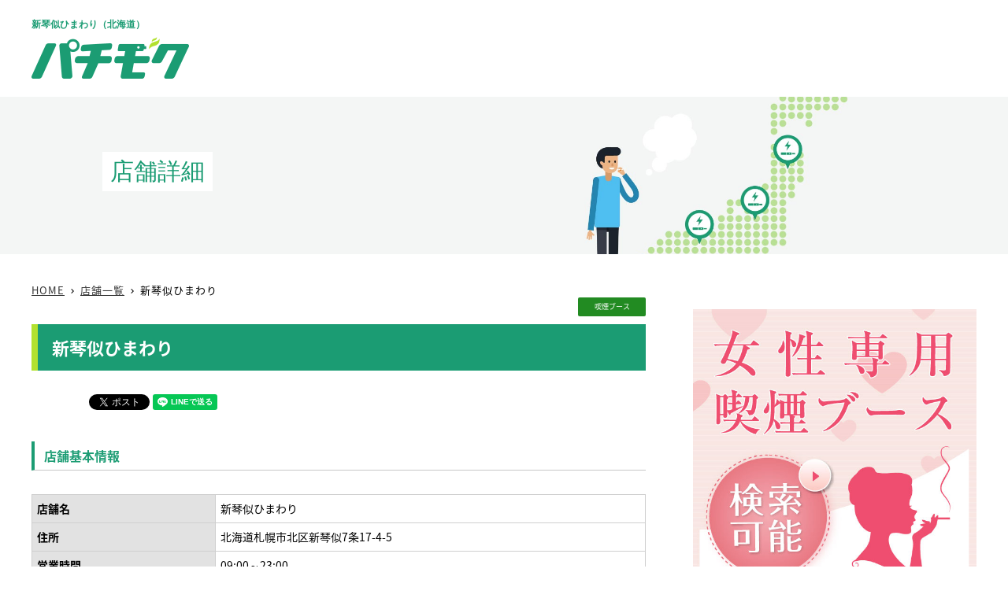

--- FILE ---
content_type: text/html; charset=UTF-8
request_url: https://pachimoku.com/hall/details/100049
body_size: 21611
content:
<!DOCTYPE html>
<html lang="ja" class="col2">
<head>

<title>新琴似ひまわり（北海道）｜加熱式たばこ（電子タバコ）の吸えるパチンコ店検索サイト パチモク</title>
<meta charset="UTF-8">
<meta name="viewport" content="width=device-width, initial-scale=1.0">
<meta http-equiv="X-UA-Compatible" content="IE=edge">
<meta name="description" content="新琴似ひまわり｜加熱式たばこ（電子タバコ）が吸えるパチンコ店を検索するなら、パチモクにお任せください！愛煙家の皆様、ぜひご活用ください。">
<meta name="keywords" content="加熱式たばこ,電子タバコ,パチンコ,全国,喫煙,アイコス,ホール,新琴似ひまわり">
<meta name="csrf-token" content="F4qnEp9xx3jzzks3C8GPAYkUnC0qGEUuetB5BMAD">

<link rel="stylesheet" href="https://pachimoku.com/_common/css/base.css">
<link rel="stylesheet" href="https://pachimoku.com/_common/css/rwd.css">
<link rel="stylesheet" href="https://pachimoku.com/_common/css/parts.css">
<link rel="stylesheet" href="https://pachimoku.com/_common/css/template.css">

<link rel="stylesheet" href="//fonts.googleapis.com/earlyaccess/notosansjapanese.css">
<link href="https://fonts.googleapis.com/icon?family=Material+Icons" rel="stylesheet">

<link rel="shortcut icon" href="https://johojima.com/pachimoku/favicon.ico" />

<!--[if lt IE 9]>
<script src="./js/html5.js"></script>
<![endif]-->
<script src="https://pachimoku.com/_common/js/jquery.js" charset="utf-8"></script>
<script src="https://pachimoku.com/_common/js/jquery-migrate.js" charset="utf-8"></script>

<script src="https://pachimoku.com/_common/js/banner-side.js" charset="utf-8"></script>

<!-- Global Site Tag (gtag.js) - Google Analytics -->
<script async src="https://www.googletagmanager.com/gtag/js?id=UA-106735472-1"></script>
<script>
  window.dataLayer = window.dataLayer || [];
  function gtag(){dataLayer.push(arguments)};
  gtag('js', new Date());

  gtag('config', 'UA-106735472-1');
</script>
<script data-ad-client="ca-pub-5058195297915448" async src="https://pagead2.googlesyndication.com/pagead/js/adsbygoogle.js"></script>
</head>

<body class="home">

<!--▼サイトヘッダー-->
<header id="top" class="site-header">

	<div class="site-header-in">
		<div class="box-header-cont">
			<div class="header-cont-l">
				<h1 class="site-copy">新琴似ひまわり（北海道）
</h1>
				<div class="site-img"><a href="https://pachimoku.com"><img src="https://pachimoku.com/_common/images/logo.png" alt="禁煙パチンコポータルサイト" width="415" height="40"/></a></div>
			</div>
			<div class="header-cont-r">
			<script async src="https://pagead2.googlesyndication.com/pagead/js/adsbygoogle.js"></script>
<!-- パチモク上部 -->
<ins class="adsbygoogle"
     style="display:inline-block;width:728px;height:90px"
     data-ad-client="ca-pub-5058195297915448"
     data-ad-slot="5736168251"></ins>
<script>
     (adsbygoogle = window.adsbygoogle || []).push({});
</script>
			</div>
            </div>
		</div>
	<!--</div>-->

	<div class="cover-visual">
		<div class="cover-visual-contents inner clearfix">
				<div class="cover-visual-cont-l utimen-copy">
		<h1 class="utimen">店舗詳細</h1>
	</div>
			<div class="cover-visual-cont-r"><!--<img src="https://pachimoku.com/_common/images/woman.png">--></div>
		</div>
	</div>

</header>
<!--▲サイトヘッダー-->

<div class="main-body">
	<div class="main-body-in">


		
			<!--▼パンくずリスト-->
	<div class="breadcrumb"><a href="https://pachimoku.com">HOME</a>
	 <i class="material-icons ic-breadcrumb">keyboard_arrow_right</i>
	 <a href="https://pachimoku.com/hall">店舗一覧</a>
	 <i class="material-icons ic-breadcrumb">keyboard_arrow_right</i> 新琴似ひまわり</div>
	<!--▲パンくずリスト-->

		<!--▼メインコンテンツ-->
		
		
	<main>
		<div class="main-conts">

		<section class="section-wrap">
			<div class="section-in">

<p style="text-align:right;margin: -15px 0 0;"><span class="ic-info bg-ForestGreen ic-info-details" style="margin:0 0 0 10px;">喫煙<br>ブース</span></p>

<h2 style="margin: 10px 0 30px;">新琴似ひまわり</h2>

<div class="box-share">
	<ul>
		<!--Facebookボタン-->
		<li>
			<iframe src="https://www.facebook.com/plugins/share_button.php?href=https%3A%2F%2Fpachimoku.com%2F&layout=button&size=small&appId=665523734274863&width=69&height=20" width="69" height="20" style="border:none;overflow:hidden" scrolling="no" frameborder="0" allowfullscreen="true" allow="autoplay; clipboard-write; encrypted-media; picture-in-picture; web-share"></iframe>
		</li>
		<!--ツイートボタン-->
		<li>
			<a href="https://twitter.com/share?ref_src=twsrc%5Etfw" class="twitter-share-button" data-show-count="false">Tweet</a><script async src="https://platform.twitter.com/widgets.js" charset="utf-8"></script>
		</li>
		<!--LINEボタン-->
		<li>
			<div class="line-it-button" data-lang="ja" data-type="share-a" data-ver="3" data-url="https://pachimoku.com/" data-color="default" data-size="small" data-count="false" style="display: none;"></div><script src="https://www.line-website.com/social-plugins/js/thirdparty/loader.min.js" async="async" defer="defer"></script>
		</li>
		<!--はてなボタン-->
		<li>
			<a href="https://b.hatena.ne.jp/entry/" class="hatena-bookmark-button" data-hatena-bookmark-layout="basic-label" data-hatena-bookmark-lang="ja" title="このエントリーをはてなブックマークに追加"><img src="https://b.st-hatena.com/images/v4/public/entry-button/button-only@2x.png" alt="このエントリーをはてなブックマークに追加" width="20" height="20" style="border: none;" /></a><script type="text/javascript" src="https://b.st-hatena.com/js/bookmark_button.js" charset="utf-8" async="async"></script>
		</li>
	</ul>
</div>


<h3 class="midashi2">店舗基本情報</h3>


<table class="info_area">
<tbody>
<tr>
	<td class="info-item">店舗名</td>
	<td>新琴似ひまわり</td>
</tr>
<tr>
	<td class="info-item">住所</td>
	<td>北海道札幌市北区新琴似7条17-4-5</td>
</tr>
<tr>
	<td class="info-item">営業時間</td>
	<td>
		
					
												
														
					09:00～23:00
			</td>
</tr>

<tr>
	<td class="info-item">パチンコ台数（料金）</td>
	<td>
					360台
		
								</td>
</tr>
<tr>
	<td class="info-item">スロット台数（料金）</td>
	<td>
					241台
		
								</td>
</tr>

<tr>
	<td class="info-item">総台数</td>
	<td>
					601台
			</td>
</tr>

<tr>
	<td class="info-item">喫煙環境</td>
	<td>
		屋内喫煙ブース完備&nbsp;&nbsp;
		</td>
</tr>
<tr>
	<td class="info-item">店舗URL</td>
	<td>
						<a href="https://www.p-world.co.jp/hokkaido/shinkotoni-himawari.htm" target="_blank">https://www.p-world.co.jp/hokkaido/shinkotoni-himawari.htm</a>
			</td>
</tr>

</tbody>
</table>


<div class="shop-attention">※当サイトの店舗データは<a href="https://p-search.jp/">新ピーサーチ</a>を利用しております</div>

<!-----インフィード広告1----->
<div style="margin-bottom:30px; text-align:center;">
<script async src="https://pagead2.googlesyndication.com/pagead/js/adsbygoogle.js"></script>
<ins class="adsbygoogle"
     style="display:block"
     data-ad-format="fluid"
     data-ad-layout-key="-f9+4w+7x-eg+3a"
     data-ad-client="ca-pub-5058195297915448"
     data-ad-slot="3943098020"></ins>
<script>
     (adsbygoogle = window.adsbygoogle || []).push({});
</script>
</div>

<br />

<div class="shop-attention">※設置機種一覧データは毎週金曜日に自動更新されます（最新データではない可能性がございますのでご了承ください）</div>

<form method="get" action="https://pachimoku.com/hall" id="list_back" name="list_back">
	<div class="box-btn">
		<button class="btn btn-form01 btn-form-orange"><span>店舗一覧に戻る</span></button>
	</div>
</form>

<!-----関連広告1----->
<script async src="https://pagead2.googlesyndication.com/pagead/js/adsbygoogle.js"></script>
<ins class="adsbygoogle"
     style="display:block"
     data-ad-format="autorelaxed"
     data-ad-client="ca-pub-5058195297915448"
     data-ad-slot="5938705972"></ins>
<script>
     (adsbygoogle = window.adsbygoogle || []).push({});
</script>

			</div><!--section-in-->
		</section>


		</div>	
	</main>

		<!--▲メインコンテンツ-->

		
		
																																																																																																																																																																																																																																																								

		<!--▼サブコンテンツ-->
		<aside class="sub-conts">

            <!-----▽サイド／広告▽----->
			<!-----△サイド／広告△----->

			<!-----▽サイド／アドセンス▽----->
            <div class="box-side-bnr">
				<script type="text/javascript">images.put() ;</script>
            </div>
            <!-----△サイド／アドセンス△----->

            <!-----▽サイド／店舗登録申請フォーム▽----->
            <div class="box-side-bnr">
				<a href="/guide">
					<img alt="広告掲載のご案内" src="https://pachimoku.com/_common/images/bnr-tenpo.jpg">
				</a>
			</div>
			<!-----△サイド／店舗登録申請フォーム△----->

			<!-----▽サイド／キーワード検索▽----->
			<section class="section-wrap">
				<div class="section-in">
					<h3 class="section-title obi-sidebar">キーワード検索</h3>
					<div class="search-box">
						<form method="post" action="https://pachimoku.com/hall" id="right_search_free" name="right_search_free">
							<input type="text" name="freeword" value="">
							<button class="btn-search"><img alt="検索" width="32" height="20" src="https://pachimoku.com/_common/images/icon/icon-btn-search.png"></button>

							<input type="hidden" name="_token" value="F4qnEp9xx3jzzks3C8GPAYkUnC0qGEUuetB5BMAD">
						</form>
						(店舗名または住所)
					</div>
				</div>
			</section>
			<!-----△サイド／キーワード検索△----->

			<!-----▽サイド／エリア検索▽----->
			<section class="section-wrap">
				<div class="section-in">
					<form method="post" action="https://pachimoku.com/hall" id="right_search" name="right_search">
					<h3 class="section-title obi-sidebar">エリア検索</h3>
					<div class="search-box">
						<div class="menu-side-cont">
							<ul class="of-parent">
								<li>
									<select id="right_category_id" name="right_category_id">
										<option value="">種類を選択</option>
																				<option value="1" >加熱式たばこプレイエリア完備</option>
																				<option value="2" >屋内喫煙ブース完備</option>
																				<option value="3" >女性専用喫煙ブース完備</option>
																			</select>
								</li>
								<li>
									<select id="right_pref" name="right_pref">
										<option value="" selected>都道府県を選択</option>
																																	<option value="1" >北海道</option>
																							<option value="2" >青森県</option>
																							<option value="3" >岩手県</option>
																							<option value="4" >宮城県</option>
																							<option value="5" >秋田県</option>
																							<option value="6" >山形県</option>
																							<option value="7" >福島県</option>
																																												<option value="8" >茨城県</option>
																							<option value="9" >栃木県</option>
																							<option value="10" >群馬県</option>
																							<option value="11" >埼玉県</option>
																							<option value="12" >千葉県</option>
																							<option value="13" >東京都</option>
																							<option value="14" >神奈川県</option>
																																												<option value="15" >新潟県</option>
																							<option value="16" >富山県</option>
																							<option value="17" >石川県</option>
																							<option value="18" >福井県</option>
																							<option value="19" >山梨県</option>
																							<option value="20" >長野県</option>
																							<option value="21" >岐阜県</option>
																							<option value="22" >静岡県</option>
																							<option value="23" >愛知県</option>
																							<option value="24" >三重県</option>
																																												<option value="25" >滋賀県</option>
																							<option value="26" >京都府</option>
																							<option value="27" >大阪府</option>
																							<option value="28" >兵庫県</option>
																							<option value="29" >奈良県</option>
																							<option value="30" >和歌山県</option>
																																												<option value="31" >鳥取県</option>
																							<option value="32" >島根県</option>
																							<option value="33" >岡山県</option>
																							<option value="34" >広島県</option>
																							<option value="35" >山口県</option>
																							<option value="36" >徳島県</option>
																							<option value="37" >香川県</option>
																							<option value="38" >愛媛県</option>
																							<option value="39" >高知県</option>
																																												<option value="40" >福岡県</option>
																							<option value="41" >佐賀県</option>
																							<option value="42" >長崎県</option>
																							<option value="43" >熊本県</option>
																							<option value="44" >大分県</option>
																							<option value="45" >宮崎県</option>
																							<option value="46" >鹿児島県</option>
																							<option value="47" >沖縄県</option>
																														</select>
								</li>
								<li><button class="btn btn-form01 btn-form-green"><span>この条件で検索する</span></button></li>
							</ul>
						</div>
					</div>

					<input type="hidden" name="_token" value="F4qnEp9xx3jzzks3C8GPAYkUnC0qGEUuetB5BMAD">
					</form>
				</div>
			</section>
			<!-----△サイド／エリア検索）△----->

<div class="box-side-bnr">
<script async src="https://pagead2.googlesyndication.com/pagead/js/adsbygoogle.js"></script>
<!-- パチモクリンク広告1 -->
<ins class="adsbygoogle"
     style="display:block"
     data-ad-client="ca-pub-5058195297915448"
     data-ad-slot="3498770112"
     data-ad-format="link"
     data-full-width-responsive="true"></ins>
<script>
     (adsbygoogle = window.adsbygoogle || []).push({});
</script>
</div>

			<!-----▽サイド／情報島+▽----->
			<div class="box-side-bnr">
				<a href="https://p-johojima.jp/">
					<img alt="情報島+" src="https://pachimoku.com/_common/images/johojima_plus_bnr.png">
				</a>
			</div>
			<!-----△サイド／情報島+△----->

		</aside>
		<!--▲サブコンテンツ-->
	
	</div><!--main-body-in-->
</div><!--main-body-->

<!--▼エリア検索-->
<div id="box-border-searcharea">
	<div class="box-searcharea">
		<div class="searcharea-title">エリア別検索</div>
		<ul class="searcharea-list">
						<li>
				<dl class="searcharea-txt">
					<dt>北海道・東北</dt>
										<dd><a href="https://pachimoku.com/pref/hokkaido">北海道</a></dd>
										<dd><a href="https://pachimoku.com/pref/aomori">青森県</a></dd>
										<dd><a href="https://pachimoku.com/pref/iwate">岩手県</a></dd>
										<dd><a href="https://pachimoku.com/pref/miyagi">宮城県</a></dd>
										<dd><a href="https://pachimoku.com/pref/akita">秋田県</a></dd>
										<dd><a href="https://pachimoku.com/pref/yamagata">山形県</a></dd>
										<dd><a href="https://pachimoku.com/pref/fukushima">福島県</a></dd>
									</dl>
			</li>
						<li>
				<dl class="searcharea-txt">
					<dt>関東・甲信越</dt>
										<dd><a href="https://pachimoku.com/pref/ibaraki">茨城県</a></dd>
										<dd><a href="https://pachimoku.com/pref/tochigi">栃木県</a></dd>
										<dd><a href="https://pachimoku.com/pref/gunma">群馬県</a></dd>
										<dd><a href="https://pachimoku.com/pref/saitama">埼玉県</a></dd>
										<dd><a href="https://pachimoku.com/pref/chiba">千葉県</a></dd>
										<dd><a href="https://pachimoku.com/pref/tokyo">東京都</a></dd>
										<dd><a href="https://pachimoku.com/pref/kanagawa">神奈川県</a></dd>
									</dl>
			</li>
						<li>
				<dl class="searcharea-txt">
					<dt>東海・北陸</dt>
										<dd><a href="https://pachimoku.com/pref/niigata">新潟県</a></dd>
										<dd><a href="https://pachimoku.com/pref/toyama">富山県</a></dd>
										<dd><a href="https://pachimoku.com/pref/ishikawa">石川県</a></dd>
										<dd><a href="https://pachimoku.com/pref/fukui">福井県</a></dd>
										<dd><a href="https://pachimoku.com/pref/yamanashi">山梨県</a></dd>
										<dd><a href="https://pachimoku.com/pref/nagano">長野県</a></dd>
										<dd><a href="https://pachimoku.com/pref/gifu">岐阜県</a></dd>
										<dd><a href="https://pachimoku.com/pref/shizuoka">静岡県</a></dd>
										<dd><a href="https://pachimoku.com/pref/aichi">愛知県</a></dd>
										<dd><a href="https://pachimoku.com/pref/mie">三重県</a></dd>
									</dl>
			</li>
						<li>
				<dl class="searcharea-txt">
					<dt>関西</dt>
										<dd><a href="https://pachimoku.com/pref/shiga">滋賀県</a></dd>
										<dd><a href="https://pachimoku.com/pref/kyoto">京都府</a></dd>
										<dd><a href="https://pachimoku.com/pref/osaka">大阪府</a></dd>
										<dd><a href="https://pachimoku.com/pref/hyogo">兵庫県</a></dd>
										<dd><a href="https://pachimoku.com/pref/nara">奈良県</a></dd>
										<dd><a href="https://pachimoku.com/pref/wakayama">和歌山県</a></dd>
									</dl>
			</li>
						<li>
				<dl class="searcharea-txt">
					<dt>中国・四国</dt>
										<dd><a href="https://pachimoku.com/pref/tottori">鳥取県</a></dd>
										<dd><a href="https://pachimoku.com/pref/shimane">島根県</a></dd>
										<dd><a href="https://pachimoku.com/pref/okayama">岡山県</a></dd>
										<dd><a href="https://pachimoku.com/pref/hiroshima">広島県</a></dd>
										<dd><a href="https://pachimoku.com/pref/yamaguchi">山口県</a></dd>
										<dd><a href="https://pachimoku.com/pref/tokushima">徳島県</a></dd>
										<dd><a href="https://pachimoku.com/pref/kagawa">香川県</a></dd>
										<dd><a href="https://pachimoku.com/pref/ehime">愛媛県</a></dd>
										<dd><a href="https://pachimoku.com/pref/kochi">高知県</a></dd>
									</dl>
			</li>
						<li>
				<dl class="searcharea-txt">
					<dt>九州・沖縄</dt>
										<dd><a href="https://pachimoku.com/pref/fukuoka">福岡県</a></dd>
										<dd><a href="https://pachimoku.com/pref/saga">佐賀県</a></dd>
										<dd><a href="https://pachimoku.com/pref/nagasaki">長崎県</a></dd>
										<dd><a href="https://pachimoku.com/pref/kumamoto">熊本県</a></dd>
										<dd><a href="https://pachimoku.com/pref/oita">大分県</a></dd>
										<dd><a href="https://pachimoku.com/pref/miyazaki">宮崎県</a></dd>
										<dd><a href="https://pachimoku.com/pref/kagoshima">鹿児島県</a></dd>
										<dd><a href="https://pachimoku.com/pref/okinawa">沖縄県</a></dd>
									</dl>
			</li>
					</ul>
	</div>
</div>
<!--▲エリア検索-->

<!--▼サイトフッター-->
<footer class="site-footer">
	<div class="site-footer-in">
		<div class="site-footer-conts">
			<ul class="site-footer-nav">
				<li><a href="https://pachimoku.com/info">当サイトについて</a></li>
				
				<li><a href="https://vsearch.co.jp/inquiry">お問い合わせ</a></li>
				<li><a href="https://pachimoku.com/booth">喫煙ブース業者一覧</a></li>
			</ul>
			<p class="site-footer-logo"><img src="https://pachimoku.com/_common/images/logo2.png"></p>
			<p class="site-footer-comp">
			株式会社ビジョンサーチ社<br>
			〒105-0004 東京都港区新橋3-9-10 天翔新橋ビル1階<br>
			<span>TEL：03-5472-7035</span>
			</p>
		</div>
	</div>
	<div class="copyright">
		<p><small>&copy; 2021 PACHI-MOKU 当サイト内の文章・画像等の内容の無断転載及び複製等の行為はご遠慮ください。</small></p>
	</div>
</footer>
<!--▲サイトフッター-->


<!--▼ページトップ-->
<p class="page-top"><a href="#top"><img class="over" src="https://pachimoku.com/_common/images/common/page-top_off.png" alt="ページの先頭へ"></a></p>
<!--▲ページトップ-->

<script src="https://pachimoku.com/_common/js/utility.js" charset="utf-8"></script>

<script src="https://pachimoku.com/_common/js/adv_banner.js" charset="utf-8"></script>


</body>
</html>

--- FILE ---
content_type: text/html; charset=utf-8
request_url: https://www.google.com/recaptcha/api2/aframe
body_size: 268
content:
<!DOCTYPE HTML><html><head><meta http-equiv="content-type" content="text/html; charset=UTF-8"></head><body><script nonce="X4f_ZOPV1NE8AiArUSv1mQ">/** Anti-fraud and anti-abuse applications only. See google.com/recaptcha */ try{var clients={'sodar':'https://pagead2.googlesyndication.com/pagead/sodar?'};window.addEventListener("message",function(a){try{if(a.source===window.parent){var b=JSON.parse(a.data);var c=clients[b['id']];if(c){var d=document.createElement('img');d.src=c+b['params']+'&rc='+(localStorage.getItem("rc::a")?sessionStorage.getItem("rc::b"):"");window.document.body.appendChild(d);sessionStorage.setItem("rc::e",parseInt(sessionStorage.getItem("rc::e")||0)+1);localStorage.setItem("rc::h",'1769103029261');}}}catch(b){}});window.parent.postMessage("_grecaptcha_ready", "*");}catch(b){}</script></body></html>

--- FILE ---
content_type: text/css
request_url: https://pachimoku.com/_common/css/template.css
body_size: 25447
content:
/****************************************
          1. ベース指定
*****************************************/

h1,h2,h3,h4,h5,h6,div,p{ margin:0; padding:0; font-weight:normal; }

/*--clearfix--*/

.clearfix:before, .clearfix:after {
	content: " ";
	display: table;
}
.clearfix:after {
	clear: both;
}
.clearfix {
 *zoom: 1;
}

.of-parent {overflow: hidden !important;zoom: 1;}
.of-child {float: left;}
.of-childr {float: right;}

img{max-width:100%; vertical-align:bottom;}

.mb0{ margin-bottom:0px !important;}
.pb0{ padding-bottom:0px !important;}
.border0{ border:none !important; }

/* ベースリンク指定
-------------------------------------------------*/
a{
     outline:none;
}

a:link { text-decoration:none;}
a:visited { text-decoration:none;}
a:active { text-decoration:none;}
a:hover { text-decoration:none;}

a.alink-none{text-decoration:none !important;}
a:hover.alink-none{text-decoration:none !important;}
a:active.alink-none{text-decoration:none !important;}
a:visited.alink-none{text-decoration:none !important;}
a:link.alink-none{text-decoration:none !important;}

/****************************************
          3. モジュール
*****************************************/


/* ページトップ指定
-------------------------------------------------*/

/* スクロールトップ */

#page-top {
	display: none;
	position: fixed;
	bottom: 20px;
	right: 20px;
	font-size: 77%;
	z-index:10000000;
	display:none;
}
#page-top a {
	text-decoration: none;
	color: #fff;
	padding: 5px;
	text-align: center;
	display: block;
    background-color: #868583;
    -webkit-border-radius: 50%;
    border-radius: 50% !important;
	/* border-radius: 4px;
	background-color: #ACACAC;*/
}
#page-top a:hover {
	text-decoration: none;
	/* background: #999; */
	opacity:0.7;
	filter: alpha(opacity=70);
	-ms-filter: "alpha( opacity=70 )";
}

/****************************************
          4. 使いまわしパーツ
*****************************************/

/* 打ち消し
-------------------------------------------------*/

.border-b-none{
    border-bottom:0px !important;
}

/* パンくず
-------------------------------------------------*/
.l-pan-list{
    width: 100%;
    padding: 8px 0 12px;
    background-color: #FFF;
    border-bottom:1px solid #EEE;
    border-top:1px solid #EEE;
}
.pan-box{
    width: 960px;
    height: 20px;
    margin: 0 auto;
}
.pan{
    width: 70%;
    height: 20px;
    margin: 0;
    float: left;
}
.pan li{
    float: left;
    padding: 2px 5px 2px 0;
    font-size: 12px;
    line-height: 20px;
    color: #CC3366;
}
.pan li:last-child{
    font-weight: bold;
    float: left;
    padding: 2px 5px 2px 0;
    font-size: 13px;
    line-height: 20px;
}
.pan li img{
    padding: 4px 4px 2px 3px;
}
.pan li a{
    text-decoration: underline;
    color: #666;
}
.pan li a:hover{
    text-decoration: none;
}
.pan-sns{
    width: 30%;
    height: 20px;
    float: right
}
.pan-facebook{
    float: right;
    width: 100px;
    height: 20px;
    margin: 0 0;
}
.pan-twitter{
    float: right;
    width: 80px;
    height: 20px;
    margin: 0 5px 0 10px;
}

/****************************************
        5. パーツ指定
*****************************************/

/* 追尾メニュー
-------------------------------------------------*/

.fixed{
  position: fixed;
  top: 0px;
  z-index: 9999;
}

/* 文字サイズ変更用
-------------------------------------------------*/

html{font-size: 62.5% !important;}

.txt10px {font-size: 20px;/*10px*/}

.txt08 {font-size: 0.8rem;/*8px*/}
.txt09 {font-size: 0.9rem;/*9px*/}
.txt10 {font-size: 1rem;/*10px*/}
.txt11 {font-size: 1.1rem;/*11px*/}
.txt12 {font-size: 1.2rem;/*12px*/}
.txt13 {font-size: 1.3rem;/*13px*/}
.txt14 {font-size: 1.4rem;/*14px*/}
.txt15 {font-size: 1.5rem;/*15px*/}
.txt16 {font-size: 1.6rem;/*16px*/}
.txt17 {font-size: 1.7rem;/*17px*/}
.txt18 {font-size: 1.8rem;/*18px*/}
.txt19 {font-size: 1.9rem;/*19px*/}
.txt20 {font-size: 2rem;/*20px*/}
.txt21 {font-size: 2.1rem;/*21px*/}
.txt22 {font-size: 2.2rem;/*22px*/}
.txt23 {font-size: 2.3rem;/*23px*/}
.txt24 {font-size: 2.4rem;/*24px*/}
.txt25 {font-size: 2.5rem;/*25px*/}
.txt26 {font-size: 2.6rem;/*26px*/}
.txt27 {font-size: 2.7rem;/*27px*/}
.txt28 {font-size: 2.8rem;/*28px*/}
.txt29 {font-size: 2.9rem;/*29px*/}
.txt30 {font-size: 3rem;/*30px*/}
.txt31 {font-size: 3.1rem;/*31px*/}
.txt32 {font-size: 3.2rem;/*32px*/}
.txt33 {font-size: 3.3rem;/*33px*/}
.txt34 {font-size: 3.4rem;/*34px*/}
.txt35 {font-size: 3.5rem;/*35px*/}
.txt36 {font-size: 3.6rem;/*36px*/}
.txt37 {font-size: 3.7rem;/*37px*/}
.txt38 {font-size: 3.8rem;/*38px*/}
.txt39 {font-size: 3.9rem;/*39px*/}
.txt40 {font-size: 4rem;/*40px*/}
.txt41 {font-size: 4.1rem;/*41px*/}
.txt42 {font-size: 4.2rem;/*42px*/}
.txt43 {font-size: 4.3rem;/*43px*/}
.txt44 {font-size: 4.4rem;/*44px*/}
.txt45 {font-size: 4.5rem;/*45px*/}
.txt46 {font-size: 4.6rem;/*46px*/}
.txt47 {font-size: 4.7rem;/*47px*/}
.txt48 {font-size: 4.8rem;/*48px*/}
.txt49 {font-size: 4.9rem;/*49px*/}
.txt40 {font-size: 5rem;/*50px*/}

/* 文字効果
-------------------------------------------------*/
.bold {vertical-align: baseline; font-weight: bold;}
.bolder{vertical-align: baseline;font-weight: bolder;display:inline;}
.nobr {white-space: nowrap;}

a.is-hover{
    /*  background-color:#fff; */ /*背景に白を設定*/
    display:block; /*ブロック化重要！*/
    }
a.is-hover img{
    transition:all 0.5s ease;
    }
a:hover.is-hover img{
    opacity: 0.7;
    filter: alpha(opacity=70);
    -moz-opacity:0.7;
    }
a:hover.is-hover{
    opacity: 0.7;
    filter: alpha(opacity=70);
    -moz-opacity:0.7;
}

/* 画像効果
-------------------------------------------------*/
.is-pic{
    max-width:100%;
    height:auto;
}

.is-pic-hover{display:block;}
.is-pic-hover a:hover{
    opacity:0.7;
    filter: alpha(opacity=70);
    -ms-filter: "alpha( opacity=70 )";
}

/* 影効果
-------------------------------------------------*/
.is-shadow01{
box-shadow:rgba(0, 0, 0, 0.14902) 0px 0px 6px 3px;
-webkit-box-shadow:rgba(0, 0, 0, 0.14902) 0px 0px 6px 3px;
-moz-box-shadow:rgba(0, 0, 0, 0.14902) 0px 0px 6px 3px;}


/* 背景カラー
-------------------------------------------------*/
.is-bg-none{background:none; }


/* スペーサー
-------------------------------------------------*/
.spacer10 { clear: both; height: 10px;}
.spacer20 { clear: both; height: 20px;}
.spacer30 { clear: both; height: 30px;}
.spacer40 { clear: both; height: 40px;}
.spacer50 { clear: both; height: 50px;}
.spacer60 { clear: both; height: 60px;}
.spacer70 { clear: both; height: 70px;}
.spacer80 { clear: both; height: 80px;}
.spacer90 { clear: both; height: 90px;}
.spacer100 { clear: both; height: 100px;}

/* 横幅
-------------------------------------------------*/

.r-w10{max-width:10% !important;}
.r-w20{max-width:20% !important;}
.r-w30{max-width:30% !important;}
.r-w40{max-width:40% !important;}
.r-w50{max-width:50% !important;}
.r-w60{max-width:60% !important;}
.r-w70{max-width:70% !important;}
.r-w80{max-width:80% !important;}
.r-w90{max-width:90% !important;}
.r-w100{max-width:100% !important;}

/* marginによる幅調整
-------------------------------------------------*/

/* マージンセンター配置 */

.mauto{margin:0 auto;}

/* マージントップ（％指定） */

.r-mt0{margin-top: 0%;}
.r-mt1{margin-top: 1%;}
.r-mt2{margin-top: 2%;}
.r-mt3{margin-top: 3%;}
.r-mt4{margin-top: 4%;}
.r-mt5{margin-top: 5%;}
.r-mt6{margin-top: 6%;}
.r-mt7{margin-top: 7%;}
.r-mt8{margin-top: 8%;}
.r-mt9{margin-top: 9%;}
.r-mt10{margin-top: 10%;}
.r-mt15{margin-top: 15%;}
.r-mt20{margin-top: 20%;}
.r-mt25{margin-top: 25%;}
.r-mt30{margin-top: 30%;}
.r-mt40{margin-top: 40%;}
.r-mt50{margin-top: 50%;}
.r-mt60{margin-top: 60%;}
.r-mt70{margin-top: 70%;}
.r-mt80{margin-top: 80%;}
.r-mt90{margin-top: 90%;}

/* マージンレフト（％指定） */

.r-ml0{margin-left: 0%;}
.r-ml1{margin-left: 1%;}
.r-ml2{margin-left: 2%;}
.r-ml3{margin-left: 3%;}
.r-ml4{margin-left: 4%;}
.r-ml5{margin-left: 5%;}
.r-ml6{margin-left: 6%;}
.r-ml7{margin-left: 7%;}
.r-ml8{margin-left: 8%;}
.r-ml9{margin-left: 9%;}
.r-ml10{margin-left: 10%;}
.r-ml15{margin-left: 15%;}
.r-ml20{margin-left: 20%;}
.r-ml25{margin-left: 25%;}
.r-ml30{margin-left: 30%;}
.r-ml40{margin-left: 40%;}
.r-ml50{margin-left: 50%;}
.r-ml60{margin-left: 60%;}
.r-ml70{margin-left: 70%;}
.r-ml80{margin-left: 80%;}
.r-ml90{margin-left: 90%;}

/* マージンライト（％指定） */

.r-mr0{margin-right: 0%;}
.r-mr1{margin-right: 1%;}
.r-mr2{margin-right: 2%;}
.r-mr3{margin-right: 3%;}
.r-mr4{margin-right: 4%;}
.r-mr5{margin-right: 5%;}
.r-mr6{margin-right: 6%;}
.r-mr7{margin-right: 7%;}
.r-mr8{margin-right: 8%;}
.r-mr9{margin-right: 9%;}
.r-mr10{margin-right: 10%;}
.r-mr15{margin-right: 15%;}
.r-mr20{margin-right: 20%;}
.r-mr25{margin-right: 25%;}
.r-mr30{margin-right: 30%;}
.r-mr40{margin-right: 40%;}
.r-mr50{margin-right: 50%;}
.r-mr60{margin-right: 60%;}
.r-mr70{margin-right: 70%;}
.r-mr80{margin-right: 80%;}
.r-mr90{margin-right: 90%;}

/* マージンボトム（％指定） */

.r-mb0{margin-bottom: 0%;}
.r-mb1{margin-bottom: 1%;}
.r-mb2{margin-bottom: 2%;}
.r-mb3{margin-bottom: 3%;}
.r-mb4{margin-bottom: 4%;}
.r-mb5{margin-bottom: 5%;}
.r-mb6{margin-bottom: 6%;}
.r-mb7{margin-bottom: 7%;}
.r-mb8{margin-bottom: 8%;}
.r-mb9{margin-bottom: 9%;}
.r-mb10{margin-bottom: 10%;}
.r-mb15{margin-bottom: 15%;}
.r-mb20{margin-bottom: 20%;}
.r-mb25{margin-bottom: 25%;}
.r-mb30{margin-bottom: 30%;}
.r-mb40{margin-bottom: 40%;}
.r-mb50{margin-bottom: 50%;}
.r-mb60{margin-bottom: 60%;}
.r-mb70{margin-bottom: 70%;}
.r-mb80{margin-bottom: 80%;}
.r-mb90{margin-bottom: 90%;}

/* paddingによる幅調整
-------------------------------------------------*/

/* パディング全体（％指定） */

.r-p1{padding: 1%;}
.r-p2{padding: 2%;}
.r-p3{padding: 3%;}
.r-p4{padding: 4%;}
.r-p5{padding: 5%;}
.r-p6{padding: 6%;}
.r-p7{padding: 7%;}
.r-p8{padding: 8%;}
.r-p9{padding: 9%;}
.r-p10{padding: 10%;}

/* パディングトップ（％指定） */

.r-pt1{padding-top: 1%;}
.r-pt2{padding-top: 2%;}
.r-pt3{padding-top: 3%;}
.r-pt4{padding-top: 4%;}
.r-pt5{padding-top: 5%;}
.r-pt6{padding-top: 6%;}
.r-pt7{padding-top: 7%;}
.r-pt8{padding-top: 8%;}
.r-pt9{padding-top: 9%;}
.r-pt10{padding-top: 10%;}

/* パディングボトム（％指定） */

.r-pb1{padding-bottom: 1%;}
.r-pb2{padding-bottom: 2%;}
.r-pb3{padding-bottom: 3%;}
.r-pb4{padding-bottom: 4%;}
.r-pb5{padding-bottom: 5%;}
.r-pb6{padding-bottom: 6%;}
.r-pb7{padding-bottom: 7%;}
.r-pb8{padding-bottom: 8%;}
.r-pb9{padding-bottom: 9%;}
.r-pb10{padding-bottom: 10%;}

/* パディングレフト（％指定） */

.r-pl1{padding-left: 1%;}
.r-pl2{padding-left: 2%;}
.r-pl3{padding-left: 3%;}
.r-pl4{padding-left: 4%;}
.r-pl5{padding-left: 5%;}
.r-pl6{padding-left: 6%;}
.r-pl7{padding-left: 7%;}
.r-pl8{padding-left: 8%;}
.r-pl9{padding-left: 9%;}
.r-pl10{padding-left: 10%;}

/* パディングライト（％指定） */

.r-pr1{padding-right: 1%;}
.r-pr2{padding-right: 2%;}
.r-pr3{padding-right: 3%;}
.r-pr4{padding-right: 4%;}
.r-pr5{padding-right: 5%;}
.r-pr6{padding-right: 6%;}
.r-pr7{padding-right: 7%;}
.r-pr8{padding-right: 8%;}
.r-pr9{padding-right: 9%;}
.r-pr10{padding-right: 10%;}


/* フロート調整
-------------------------------------------------*/
.is-right{float: right;}
.is-left{float: left;}
.is-center {clear: both;text-align:center;}

.is-top {vertical-align:top !important; margin-top:0; margin-bottom:auto;}
.is-middle {vertical-align:middle !important; margin-top:auto; margin-bottom:auto;}
.is-bottom {vertical-align:bottom !important; margin-top:auto; margin-bottom:0;}

.is-align-left {text-align:left !important;}
.is-align-center {text-align:center !important;}
.is-align-right {text-align:right !important;}

.r-is-align-center {text-align:center !important;}
.r-is-align-left {text-align:left !important;}
.r-is-align-right {text-align:right !important;}

.is-box-sizing{
    -webkit-box-sizing: border-box !important;
    -moz-box-sizing: border-box !important;
    box-sizing: border-box !important;
}

/* 角丸
-------------------------------------------------*/

.is-br0{border-radius: 0px; -webkit-border-radius: 0px; -moz-border-radius: 0px;}
.is-br1{border-radius: 1px; -webkit-border-radius: 1px; -moz-border-radius: 1px;}
.is-br2{border-radius: 2px; -webkit-border-radius: 2px; -moz-border-radius: 2px;}
.is-br3{border-radius: 3px; -webkit-border-radius: 3px; -moz-border-radius: 3px;}
.is-br4{border-radius: 4px; -webkit-border-radius: 4px; -moz-border-radius: 4px;}
.is-br5{border-radius: 5px; -webkit-border-radius: 5px; -moz-border-radius: 5px;}
.is-br6{border-radius: 6px; -webkit-border-radius: 6px; -moz-border-radius: 6px;}
.is-br7{border-radius: 7px; -webkit-border-radius: 7px; -moz-border-radius: 7px;}
.is-br8{border-radius: 8px; -webkit-border-radius: 8px; -moz-border-radius: 8px;}
.is-br9{border-radius: 9px; -webkit-border-radius: 9px; -moz-border-radius: 9px;}
.is-br10{border-radius: 10px; -webkit-border-radius: 10px; -moz-border-radius: 10px;}
.is-br15{border-radius: 15px; -webkit-border-radius: 15px;  -moz-border-radius: 15px;}
.is-br20{border-radius: 20px; -webkit-border-radius: 20px; -moz-border-radius: 20px;}

/* CSS3 147色
-------------------------------------------------*/

.AliceBlue{color:#F0F8FF;}
.AntiqueWhite{color:#FAEBD7;}
.Aqua{color:#00FFFF;}
.Aquamarine {color:#7FFFD4;}
.Azure {color:#F0FFFF;}
.Beige {color:#F5F5DC;}
.Bisque {color:#FFE4C4;}
.Black {color:#000000;}
.BlanchedAlmond {color:#FFEBCD;}
.Blue {color:#0000FF;}
.BlueViolet {color:#8A2BE2;}
.Brown {color:#A52A2A;}
.BurlyWood {color:#DEB887;}
.CadetBlue {color:#5F9EA0;}
.Chartreuse {color:#7FFF00;}
.Chocolate {color:#D2691E;}
.Coral {color:#FF7F50;}
.CornflowerBlue {color:#6495ED;}
.Cornsilk {color:#FFF8DC;}
.Crimson {color:#DC143C;}
.Cyan {color:#00FFFF;}
.DarkBlue {color:#00008B;}
.DarkCyan {color:#008B8B;}
.DarkGoldenRod {color:#B8860B;}
.DarkGray {color:#A9A9A9;}
.DarkGrey {color:#A9A9A9;}
.DarkGreen {color:#006400;}
.DarkKhaki {color:#BDB76B;}
.DarkMagenta {color:#8B008B;}
.DarkOliveGreen {color:#556B2F;}
.Darkorange {color:#FF8C00;}
.DarkOrchid {color:#9932CC;}
.DarkRed {color:#8B0000;}
.DarkSalmon {color:#E9967A;}
.DarkSeaGreen {color:#8FBC8F;}
.DarkSlateBlue {color:#483D8B;}
.DarkSlateGray {color:#2F4F4F;}
.DarkSlateGrey {color:#2F4F4F;}
.DarkTurquoise {color:#00CED1;}
.DarkViolet {color:#9400D3;}
.DeepPink {color:#FF1493;}
.DeepSkyBlue {color:#00BFFF;}
.DimGray {color:#696969;}
.DimGrey {color:#696969;}
.DodgerBlue {color:#1E90FF;}
.FireBrick {color:#B22222;}
.FloralWhite {color:#FFFAF0;}
.ForestGreen {color:#228B22;}
.Fuchsia {color:#FF00FF;}
.Gainsboro {color:#DCDCDC;}
.GhostWhite {color:#F8F8FF;}
.Gold {color:#FFD700;}
.GoldenRod {color:#DAA520;}
.Gray {color:#808080;}
.Grey {color:#808080;}
.Green {color:#008000;}
.GreenYellow {color:#ADFF2F;}
.HoneyDew {color:#F0FFF0;}
.HotPink {color:#FF69B4;}
.IndianRed {color:#CD5C5C;}
.Indigo {color:#4B0082;}
.Ivory {color:#FFFFF0;}
.Khaki {color:#F0E68C;}
.Lavender {color:#E6E6FA;}
.LavenderBlush {color:#FFF0F5;}
.LawnGreen {color:#7CFC00;}
.LemonChiffon {color:#FFFACD;}
.LightBlue {color:#ADD8E6;}
.LightCoral {color:#F08080;}
.LightCyan {color:#E0FFFF;}
.LightGoldenRodYellow {color:#FAFAD2;}
.LightGray {color:#D3D3D3;}
.LightGreen {color:#90EE90;}
.LightPink {color:#FFB6C1;}
.LightSalmon {color:#FFA07A;}
.LightSeaGreen {color:#20B2AA;}
.LightSkyBlue {color:#87CEFA;}
.LightSlateGray {color:#778899;}
.LightSlateGrey {color:#778899;}
.LightSteelBlue {color:#B0C4DE;}
.LightYellow {color:#FFFFE0;}
.Lime {color:#00FF00;}
.LimeGreen {color:#32CD32;}
.Linen {color:#FAF0E6;}
.Magenta {color:#FF00FF;}
.Maroon {color:#800000;}
.MediumAquaMarine {color:#66CDAA;}
.MediumBlue {color:#0000CD;}
.MediumOrchid {color:#BA55D3;}
.MediumPurple {color:#9370D8;}
.MediumSeaGreen {color:#3CB371;}
.MediumSlateBlue {color:#7B68EE;}
.MediumSpringGreen {color:#00FA9A;}
.MediumTurquoise {color:#48D1CC;}
.MediumVioletRed {color:#C71585;}
.MidnightBlue {color:#191970;}
.MintCream {color:#F5FFFA;}
.MistyRose {color:#FFE4E1;}
.Moccasin {color:#FFE4B5;}
.NavajoWhite {color:#FFDEAD;}
.Navy {color:#000080;}
.OldLace {color:#FDF5E6;}
.Olive {color:#808000;}
.OliveDrab {color:#6B8E23;}
.Orange {color:#FFA500;}
.OrangeRed {color:#FF4500;}
.Orchid {color:#DA70D6;}
.PaleGoldenRod {color:#EEE8AA;}
.PaleGreen {color:#98FB98;}
.PaleTurquoise {color:#AFEEEE;}
.PaleVioletRed {color:#D87093;}
.PapayaWhip {color:#FFEFD5;}
.PeachPuff {color:#FFDAB9;}
.Peru {color:#CD853F;}
.Pink {color:#FFC0CB;}
.Plum {color:#DDA0DD;}
.PowderBlue {color:#B0E0E6;}
.Purple {color:#800080;}
.Red {color:#FF0000;}
.RosyBrown {color:#BC8F8F;}
.RoyalBlue {color:#4169E1;}
.SaddleBrown {color:#8B4513;}
.Salmon {color:#FA8072;}
.SandyBrown {color:#F4A460;}
.SeaGreen {color:#2E8B57;}
.SeaShell {color:#FFF5EE;}
.Sienna {color:#A0522D;}
.Silver {color:#C0C0C0;}
.SkyBlue {color:#87CEEB;}
.SlateBlue {color:#6A5ACD;}
.SlateGray {color:#708090;}
.SlateGrey {color:#708090;}
.Snow {color:#FFFAFA;}
.SpringGreen {color:#00FF7F;}
.SteelBlue {color:#4682B4;}
.Tan {color:#D2B48C;}
.Teal {color:#008080;}
.Thistle {color:#D8BFD8;}
.Tomato {color:#FF6347;}
.Turquoise {color:#40E0D0;}
.Violet {color:#EE82EE;}
.Wheat {color:#F5DEB3;}
.White {color:#FFFFFF;}
.WhiteSmoke {color:#F5F5F5;}
.Yellow {color:#FFFF00;}
.YellowGreen {color:#9ACD32;}

.bg-AliceBlue{background-color:#F0F8FF;}
.bg-AntiqueWhite{background-color:#FAEBD7;}
.bg-Aqua{background-color:#00FFFF;}
.bg-Aquamarine {background-color:#7FFFD4;}
.bg-Azure {background-color:#F0FFFF;}
.bg-Beige {background-color:#F5F5DC;}
.bg-Bisque {background-color:#FFE4C4;}
.bg-Black {background-color:#000000;}
.bg-BlanchedAlmond {background-color:#FFEBCD;}
.bg-Blue {background-color:#0000FF;}
.bg-BlueViolet {background-color:#8A2BE2;}
.bg-Brown {background-color:#A52A2A;}
.bg-BurlyWood {background-color:#DEB887;}
.bg-CadetBlue {background-color:#5F9EA0;}
.bg-Chartreuse {background-color:#7FFF00;}
.bg-Chocolate {background-color:#D2691E;}
.bg-Coral {background-color:#FF7F50;}
.bg-CornflowerBlue {background-color:#6495ED;}
.bg-Cornsilk {background-color:#FFF8DC;}
.bg-Crimson {background-color:#DC143C;}
.bg-Cyan {background-color:#00FFFF;}
.bg-DarkBlue {background-color:#00008B;}
.bg-DarkCyan {background-color:#008B8B;}
.bg-DarkGoldenRod {background-color:#B8860B;}
.bg-DarkGray {background-color:#A9A9A9;}
.bg-DarkGrey {background-color:#A9A9A9;}
.bg-DarkGreen {background-color:#006400;}
.bg-DarkKhaki {background-color:#BDB76B;}
.bg-DarkMagenta {background-color:#8B008B;}
.bg-DarkOliveGreen {background-color:#556B2F;}
.bg-Darkorange {background-color:#FF8C00;}
.bg-DarkOrchid {background-color:#9932CC;}
.bg-DarkRed {background-color:#8B0000;}
.bg-DarkSalmon {background-color:#E9967A;}
.bg-DarkSeaGreen {background-color:#8FBC8F;}
.bg-DarkSlateBlue {background-color:#483D8B;}
.bg-DarkSlateGray {background-color:#2F4F4F;}
.bg-DarkSlateGrey {background-color:#2F4F4F;}
.bg-DarkTurquoise {background-color:#00CED1;}
.bg-DarkViolet {background-color:#9400D3;}
.bg-DeepPink {background-color:#FF1493;}
.bg-DeepSkyBlue {background-color:#00BFFF;}
.bg-DimGray {background-color:#696969;}
.bg-DimGrey {background-color:#696969;}
.bg-DodgerBlue {background-color:#1E90FF;}
.bg-FireBrick {background-color:#B22222;}
.bg-FloralWhite {background-color:#FFFAF0;}
.bg-ForestGreen {background-color:#228B22;}
.bg-Fuchsia {background-color:#FF00FF;}
.bg-Gainsboro {background-color:#DCDCDC;}
.bg-GhostWhite {background-color:#F8F8FF;}
.bg-Gold {background-color:#FFD700;}
.bg-GoldenRod {background-color:#DAA520;}
.bg-Gray {background-color:#808080;}
.bg-Green {background-color:#008000;}
.bg-GreenYellow {background-color:#ADFF2F;}
.bg-HoneyDew {background-color:#F0FFF0;}
.bg-HotPink {background-color:#FF69B4;}
.bg-IndianRed {background-color:#CD5C5C;}
.bg-Indigo {background-color:#4B0082;}
.bg-Ivory {background-color:#FFFFF0;}
.bg-Khaki {background-color:#F0E68C;}
.bg-Lavender {background-color:#E6E6FA;}
.bg-LavenderBlush {background-color:#FFF0F5;}
.bg-LawnGreen {background-color:#7CFC00;}
.bg-LemonChiffon {background-color:#FFFACD;}
.bg-LightBlue {background-color:#ADD8E6;}
.bg-LightCoral {background-color:#F08080;}
.bg-LightCyan {background-color:#E0FFFF;}
.bg-LightGoldenRodYellow {background-color:#FAFAD2;}
.bg-LightGray {background-color:#D3D3D3;}
.bg-LightGreen {background-color:#90EE90;}
.bg-LightPink {background-color:#FFB6C1;}
.bg-LightSalmon {background-color:#FFA07A;}
.bg-LightSeaGreen {background-color:#20B2AA;}
.bg-LightSkyBlue {background-color:#87CEFA;}
.bg-LightSlateGray {background-color:#778899;}
.bg-LightSlateGrey {background-color:#778899;}
.bg-LightSteelBlue {background-color:#B0C4DE;}
.bg-LightYellow {background-color:#FFFFE0 !important;}
.bg-Lime {background-color:#00FF00;}
.bg-LimeGreen {background-color:#32CD32;}
.bg-Linen {background-color:#FAF0E6;}
.bg-Magenta {background-color:#FF00FF;}
.bg-Maroon {background-color:#800000;}
.bg-MediumAquaMarine {background-color:#66CDAA;}
.bg-MediumBlue {background-color:#0000CD;}
.bg-MediumOrchid {background-color:#BA55D3;}
.bg-MediumPurple {background-color:#9370D8;}
.bg-MediumSeaGreen {background-color:#3CB371;}
.bg-MediumSlateBlue {background-color:#7B68EE;}
.bg-MediumSpringGreen {background-color:#00FA9A;}
.bg-MediumTurquoise {background-color:#48D1CC;}
.bg-MediumVioletRed {background-color:#C71585;}
.bg-MidnightBlue {background-color:#191970;}
.bg-MintCream {background-color:#F5FFFA;}
.bg-MistyRose {background-color:#FFE4E1;}
.bg-Moccasin {background-color:#FFE4B5;}
.bg-NavajoWhite {background-color:#FFDEAD;}
.bg-Navy {background-color:#000080;}
.bg-OldLace {background-color:#FDF5E6;}
.bg-Olive {background-color:#808000;}
.bg-OliveDrab {background-color:#6B8E23;}
.bg-Orange {background-color:#FFA500;}
.bg-OrangeRed {background-color:#FF4500;}
.bg-Orchid {background-color:#DA70D6;}
.bg-PaleGoldenRod {background-color:#EEE8AA;}
.bg-PaleGreen {background-color:#98FB98;}
.bg-PaleTurquoise {background-color:#AFEEEE;}
.bg-PaleVioletRed {background-color:#D87093;}
.bg-PapayaWhip {background-color:#FFEFD5;}
.bg-PeachPuff {background-color:#FFDAB9;}
.bg-Peru {background-color:#CD853F;}
.bg-Pink {background-color:#FFC0CB;}
.bg-Plum {background-color:#DDA0DD;}
.bg-PowderBlue {background-color:#B0E0E6;}
.bg-Purple {background-color:#800080;}
.bg-Red {background-color:#FF0000;}
.bg-RosyBrown {background-color:#BC8F8F;}
.bg-RoyalBlue {background-color:#4169E1;}
.bg-SaddleBrown {background-color:#8B4513;}
.bg-Salmon {background-color:#FA8072;}
.bg-SandyBrown {background-color:#F4A460;}
.bg-SeaGreen {background-color:#2E8B57;}
.bg-SeaShell {background-color:#FFF5EE;}
.bg-Sienna {background-color:#A0522D;}
.bg-Silver {background-color:#C0C0C0;}
.bg-SkyBlue {background-color:#87CEEB;}
.bg-SlateBlue {background-color:#6A5ACD;}
.bg-SlateGray {background-color:#708090;}
.bg-Snow {background-color:#FFFAFA;}
.bg-SpringGreen {background-color:#00FF7F;}
.bg-SteelBlue {background-color:#4682B4;}
.bg-Tan {background-color:#D2B48C;}
.bg-Teal {background-color:#008080;}
.bg-Thistle {background-color:#D8BFD8;}
.bg-Tomato {background-color:#FF6347;}
.bg-Turquoise {background-color:#40E0D0;}
.bg-Violet {background-color:#EE82EE;}
.bg-Wheat {background-color:#F5DEB3;}
.bg-White {background-color:#FFFFFF;}
.bg-WhiteSmoke {background-color:#F5F5F5;}
.bg-Yellow {background-color:#FFFF00;}
.bg-YellowGreen {background-color:#9ACD32;}

/* 吹き出し
-------------------------------------------------*/

/*親*/
.fukidashi{
    width:100%;
    padding:0;
    position:relative;
}
 
/*子*/
.fukidashi .child1{
	position:relative;
	/*テキストの補正*/
    color:#fff;	
	/*border-radius: 6px;
	-webkit-border-radius: 6px;
	-moz-border-radius: 6px;*/
	-webkit-box-sizing: border-box;
	-moz-box-sizing: border-box;
	box-sizing: border-box;
	background-color:#000;
}
 
/*擬似要素:after*/
.fukidashi .child1:after{
    content: ' ';
    width:0;
    height: 0;
    position:absolute;
    border:10px solid transparent;
    border-top-color:#000;
    top:100%;
    left:49.5%;
}


/* 768px以下のスマホ表示 */
@media only screen and (max-width: 767px) {

html{font-size: 54% !important;}

 }

/* 480px以下のスマホ表示 */
@media only screen and (max-width: 479px) {

html{font-size: 48% !important;}

 } 
 
 /* 640px以上1024pxまでのPC表示 */
@media only screen and (min-width: 40.063em) and (max-width: 64em) { }
 
 /* 1024px以上のPC表示 */
@media only screen and (min-width: 64.063em) { } /* min-width 1025px, large screens */


--- FILE ---
content_type: application/javascript
request_url: https://pachimoku.com/_common/js/adv_banner.js
body_size: 3060
content:
jQuery(function(){

	var host = location.host;
	var dataPath = "//" + host + "/pachimoku/_common/adv";

	function advSetItem(data,imgPath){

		var tcnt = 0;
		var rcnt = 0;

		var dataTop = [];
		var dataRight = [];

		var now = new Date();
		var ex_check_date = now.getFullYear()+("0"+(now.getMonth()+1 )).slice(-2)+("0"+now.getDate()).slice(-2);
		var len = data.length;
		for (i = 0; i < len; i++) {
			// 有効期限内かつステータスが公開
			if((ex_check_date >= data[i].exfrom && ex_check_date <= data[i].exto) && parseInt(data[i].sts) == 0){

				// 画像パス
				if(String(data[i].img).indexOf("http://") == -1 && String(data[i].img).indexOf("https://") == -1 ){
					var imgName = imgPath + "/" + data[i].area + "/" + data[i].img;
				}else{
					var imgName = data[i].img;
				}

				// TOPバナー
				if(data[i].area == 'top'){
					dataTop[tcnt] = [];
					dataTop[tcnt]['id'] = data[i].id;
					dataTop[tcnt]['link'] = data[i].link;
					dataTop[tcnt]['img'] = imgName;
					tcnt++;

				// 右サイド
				}else if(data[i].area == 'right'){
					dataRight[rcnt] = [];
					dataRight[rcnt]['id'] = data[i].id;
					dataRight[rcnt]['link'] = data[i].link;
					dataRight[rcnt]['img'] = imgName;
					//add_igata_swf_method
					dataRight[rcnt]['width'] = data[i].width;
					dataRight[rcnt]['height'] = data[i].height;
					rcnt++;
				}
			}
		}

		var i = 0;

		// TOPバナー
//		i = Math.floor(Math.random()*tcnt);
//		jQuery(".header-cont-r a").attr({"id":dataTop[i]['id'],"href":dataTop[i]['link']});
//		jQuery(".header-cont-r img").attr({"src":dataTop[i]['img']});

		// 右サイド上
		i = Math.floor(Math.random()*rcnt);
		jQuery(".side_adv1 a").attr({"id":dataRight[i]['id'],"href":dataRight[i]['link']});
		jQuery(".side_adv1 img").attr({"src":dataRight[i]['img']});

		// 右サイド下（上と違うバナー）
		var num = 0;
		var j = Math.floor(Math.random()*rcnt);
		while (num < 10){
			if(i != j){
				jQuery(".side_adv2 a").attr({"id":dataRight[j]['id'],"href":dataRight[j]['link']});
				jQuery(".side_adv2 img").attr({"src":dataRight[j]['img']});
				num = 99;
			}

			j = Math.floor(Math.random()*rcnt);
			num++;
		}
	}

	jQuery.getJSON(dataPath + "/json/data.json", function() {
		// console.log("実行");
	})
	.done(function(data) {
		// 取得データを画面にセット
		advSetItem(data,dataPath + '/images');

		// ユーザ（V社のデータを上書き。もしユーザにない場合はV社が優先）
		jQuery.getJSON(dataPath + "/json/data.json", function() {})
		.done(function(data) {
			// 取得データを画面にセット
			advSetItem(data,dataPath + '/images/');
		})
		.fail(function(jqXHR, textStatus, errorThrown) {})
		.always(function() {});

	})
	.fail(function(jqXHR, textStatus, errorThrown) {
		//console.log("エラー：" + textStatus);
		//console.log("テキスト：" + jqXHR.responseText);
	})
	.always(function() {
		//console.log("完了");
	});
});




--- FILE ---
content_type: application/javascript
request_url: https://pachimoku.com/_common/js/banner-side.js
body_size: 1865
content:
// JavaScript Document

	var images = {
		url : [
			['https://pachimoku.com/_common/images//bnr/bnr-woman.jpg', 'https://pachimoku.com/hall?category_id=3'],
			['https://pachimoku.com/_common/images//bnr/bnr-booth.jpg', 'https://pachimoku.com/booth'],
			//['//vsearch.co.jp/banner/img/nikkan/bn-side-nikkan.jpg', 'http://vsearch.co.jp/lp/nikkanyugi/'],
			//['//vsearch.co.jp/banner/img/okislo/bn-side-okislo.jpg', 'https://johojima.com/okislo/'],
			//['//vsearch.co.jp/banner/img/psearch/728x90.jpg', 'http://vsearch.co.jp/psearch4/'],
			//['//vsearch.co.jp/banner/img/kaitori/bn-side-kaitori.jpg', 'http://vsearch.co.jp/lp/kaitori/'],
			//['//vsearch.co.jp/banner/img/aruaru/bn-side-aruaru.jpg', 'http://vsearch.co.jp/aruaru/'],
			//['//vsearch.co.jp/banner/img/vsecurity/728x90.jpg', 'http://vsearch.co.jp/lp/vsecurity/'],
			//['//vsearch.co.jp/banner/img/belt/bn-side-belt.jpg', 'http://vsearch.co.jp/lp/belt/'],
			//['//vsearch.co.jp/banner/img/fax/bn-side-fax.jpg', 'http://vsearch.co.jp/industry/faxdm']
			//['//vsearch.co.jp/banner/img/book/728x90.jpg', 'https://johojima.com/book/'],
			//['//vsearch.co.jp/banner/img/nenkan/bn-side-nenkan.jpg', 'http://vsearch.co.jp/lp/kigyounenkan/']　//最後はカンマ抜き
			],

        // 順番のシャッフル
        shuffle : function() {
          for (i = this.url.length; i > 0; --i) {
            tmp = this.url[p = Math.floor(Math.random()*i)] ;
            this.url[p] = this.url[i-1] ;
            this.url[i-1] = tmp ;
          }
        },

        p : 0, // 表示画像のポインタ

        // 画像表示
        put : function() {
          document.write('<a href="'+this.url[this.p][1]+'"><img src="'+this.url[this.p++][0]+'" /></a>') ;
          if (this.p >= this.url.length) this.p = 0 ;
        }
      } ;

      images.shuffle() ;

